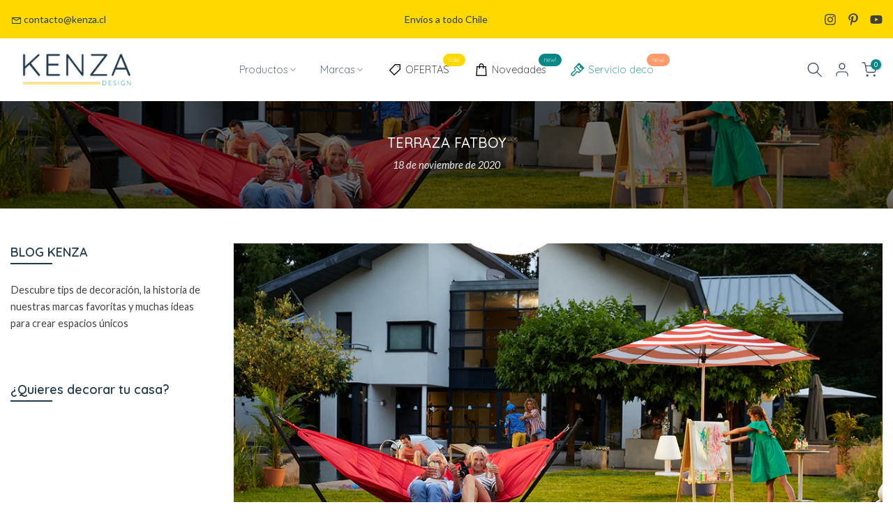

--- FILE ---
content_type: text/html; charset=utf-8
request_url: https://www.kenza.cl/blogs/galeria-espacios/terraza-fatboy-2?section_id=template--20826002227452__sidebar&
body_size: 1200
content:
<div id="shopify-section-template--20826002227452__sidebar" class="shopify-section t4s-section t4s-section-sidebar t4s_tp_ins t4s_tp_cd"><template class="t4s-d-none">
    [t4splitlz]<link rel="stylesheet" href="//www.kenza.cl/cdn/shop/t/50/assets/t4s-widget.css?v=154464744514273845431768937183" media="all">
            <div class="t4s-sidebar-inner">
            <div class="t4s-row t4s-row-cols-1"><div id="t4s-sidebar-d7153ede-d39b-4e1f-b5a3-090b45bdd87b" class="t4s-col-item t4s-widget t4s-sidebar-content-page t4s-rte"><h5 class="t4s-widget-title">BLOG KENZA</h5><p>Descubre tips de decoración, la historia de nuestras marcas favoritas y muchas ideas para crear espacios únicos</p></div><link href="//www.kenza.cl/cdn/shop/t/50/assets/collection-products.css?v=154004616046841301881768937183" rel="stylesheet" type="text/css" media="all" /><div id="t4s-sidebar-3db7865c-dcc8-4801-8e2b-c52b60e936d6" class="t4s-col-item t4s-widget t4s-sidebar-product-feature"><h5 class="t4s-widget-title">¿Quieres decorar tu casa?</h5><div class="product_list_widget t4s_ratioadapt t4s_position_8 t4s_cover"></div></div></div>
        </div>[t4splitlz]
        <link rel="stylesheet" href="//www.kenza.cl/cdn/shop/t/50/assets/drawer.min.css?v=145899359751424787531768937183" media="all">
        <div id="drawer-template--20826002227452__sidebar" class="t4s-drawer t4s-drawer__left" aria-hidden="true">
            <div class="t4s-drawer__header"><span>Barra lateral</span><button class="t4s-drawer__close" data-drawer-close aria-label="Cerrar barra lateral"><svg class="t4s-iconsvg-close" role="presentation" viewBox="0 0 16 14"><path d="M15 0L1 14m14 0L1 0" stroke="currentColor" fill="none" fill-rule="evenodd"></path></svg></button></div>
            <div class="t4s-drawer__content">
                <div class="t4s-drawer__main t4s-current-scrollbar">[t4splitlz2]</div>
                <div class="t4s-drawer__footer"></div>
            </div>
        </div>     
    [t4splitlz]
    </template><button data-sidebar-id='template--20826002227452__sidebar' data-sidebar-false data-drawer-options='{ "id":"#drawer-template--20826002227452__sidebar" }' class="t4s-btn-sidebar"><span class="t4s-btn-sidebar-icon"><svg viewBox="0 0 24 24" width="22" height="22" stroke="currentColor" stroke-width="1.5" fill="none" stroke-linecap="round" stroke-linejoin="round" class="css-i6dzq1"><rect x="3" y="3" width="18" height="18" rx="2" ry="2"></rect><line x1="9" y1="3" x2="9" y2="21"></line></svg></span> <span class="t4s-btn-sidebar-text">Abrir barra lateral</span></button>
<style>
    button.t4s-btn-sidebar {
        position: fixed;
        top: 50%;
        z-index: 100;
        background-color: var(--t4s-light-color);
        color:  var(--t4s-dark-color);
        box-shadow: 0 0 3px rgb(0 0 0 / 15%);
        transition: all .6s cubic-bezier(.19,1,.22,1);
        display: flex;
        align-items: center;
        flex-direction: row;
        flex-wrap: nowrap;
        overflow: hidden;
        min-width: 50px;
        height: 50px;
        padding: 0;
    }
    .t4s-btn-sidebar .t4s-btn-sidebar-icon {
        width: 50px;
        height: 50px;
        display: inline-flex;
        justify-content: center;
        align-items: center;
    }
    .t4s-btn-sidebar .t4s-btn-sidebar-text {
        padding: 0;
        max-width: 0;
        white-space: nowrap;
        overflow: hidden;
        text-overflow: ellipsis;
        font-weight: 500;
        will-change: padding, max-width;
        transition: padding 0.4s cubic-bezier(.175,.885,.32,1.15),max-width 0.4s cubic-bezier(.175,.885,.32,1.15);
    }
    .t4s-btn-sidebar:hover .t4s-btn-sidebar-text {
        padding-right: 25px;
        max-width: 280px;
    }
    .t4s-sidebar-inner .t4s-widget:not(:last-child){margin-bottom: 50px; }
    #drawer-template--20826002227452__sidebar .t4s-drawer__main{overflow-x: hidden;padding:20px;}
    @media screen and (min-width: 1025px) {
        .t4s-sidebar { display: block }
        button.t4s-btn-sidebar,.t4s-section-sidebar{display: none;}.t4s-main-area {flex: 0 0 auto;width: 75%; }}
    .t4s-section-sidebar ~ .t4s-section-main .t4s-main-area{order: 10}
    .t4s-section-sidebar ~ .t4s-section-main .t4s-sidebar{order: 1}
    </style></div>

--- FILE ---
content_type: text/css
request_url: https://www.kenza.cl/cdn/shop/t/50/assets/custom.css?v=102053690694825272431768937183
body_size: -659
content:
/*# sourceMappingURL=/cdn/shop/t/50/assets/custom.css.map?v=102053690694825272431768937183 */


--- FILE ---
content_type: text/css
request_url: https://www.kenza.cl/cdn/shop/t/50/assets/colors.css?v=128306639217655594131768937183
body_size: 1688
content:
/*! Code css #t4s_custom_color */.bg_color_gold-honey{--t4s-bg-color: #f8c307}.bg_color_rhubarb{--t4s-bg-color: #d74d38}.bg_color_camel{--t4s-bg-color: #cfbd9b}.bg_color_night{--t4s-bg-color: #1a2a36}.bg_color_sage{--t4s-bg-color: #7ab89f}.bg_color_desert{--t4s-bg-color: #e0ded0}.bg_color_cloud{--t4s-bg-color: #507e93}.bg_color_cherry-glow{--t4s-bg-color: #ff9a6a}.nt_label.ntlb_badge_preventa{--t4s-bg-color: #ff9a6a;color:#f7f0e8}.nt_label.ntlb_badge_new{--t4s-bg-color: #088786;color:#f7f0e8}.nt_label.ntlb_badge_outlet{--t4s-bg-color: #f2cd00;color:#213a4d}.bg_color_amarillo{--t4s-bg-color: #ffd800}.bg_color_anthracite{--t4s-bg-color: #383e42}.bg_color_arena{--t4s-bg-color: #c2b280}.bg_color_azul{--t4s-bg-color: #1d4d71}.bg_color_azul-oscuro{--t4s-bg-color: #00008b}.bg_color_blanco{--t4s-bg-color: #ffffff}.bg_color_bronce-azul-velvet{--t4s-bg-color: #083b76;background:-webkit-linear-gradient(#083b76 50%,#e9b17a 50%);background:-o-linear-gradient(#083b76 50%,#e9b17a 50%);background:-moz-linear-gradient(#083b76 50%,#e9b17a 50%);background:linear-gradient(#083b76 50%,#e9b17a 50%)}.bg_color_bronce-gris-acero{--t4s-bg-color: #434b4d;background:-webkit-linear-gradient(#434b4d 50%,#e9b17a 50%);background:-o-linear-gradient(#434b4d 50%,#e9b17a 50%);background:-moz-linear-gradient(#434b4d 50%,#e9b17a 50%);background:linear-gradient(#434b4d 50%,#e9b17a 50%)}.bg_color_bronce-verde{--t4s-bg-color: #9ebd68;background:-webkit-linear-gradient(#9ebd68 50%,#e9b17a 50%);background:-o-linear-gradient(#9ebd68 50%,#e9b17a 50%);background:-moz-linear-gradient(#9ebd68 50%,#e9b17a 50%);background:linear-gradient(#9ebd68 50%,#e9b17a 50%)}.bg_color_cafe{--t4s-bg-color: #604e28}.bg_color_cantaloupe{--t4s-bg-color: #f4ae72}.bg_color_celeste{--t4s-bg-color: #a2cadf}.bg_color_charcoal{--t4s-bg-color: #646464}.bg_color_cherry{--t4s-bg-color: #7d5d47}.bg_color_cobre-azul-piedra{--t4s-bg-color: #8ea2a5;background:-webkit-linear-gradient(#8ea2a5 50%,#b87333 50%);background:-o-linear-gradient(#8ea2a5 50%,#b87333 50%);background:-moz-linear-gradient(#8ea2a5 50%,#b87333 50%);background:linear-gradient(#8ea2a5 50%,#b87333 50%)}.bg_color_cobre-arena{--t4s-bg-color: #c2b280;background:-webkit-linear-gradient(#c2b280 50%,#b87333 50%);background:-o-linear-gradient(#c2b280 50%,#b87333 50%);background:-moz-linear-gradient(#c2b280 50%,#b87333 50%);background:linear-gradient(#c2b280 50%,#b87333 50%)}.bg_color_cobre-grafito{--t4s-bg-color: #36454f;background:-webkit-linear-gradient(#36454f 50%,#b87333 50%);background:-o-linear-gradient(#36454f 50%,#b87333 50%);background:-moz-linear-gradient(#36454f 50%,#b87333 50%);background:linear-gradient(#36454f 50%,#b87333 50%)}.bg_color_concreto{--t4s-bg-color: #b9b4ab}.bg_color_crema{--t4s-bg-color: #fffdd0}.bg_color_dark-blue{--t4s-bg-color: #070789}.bg_color_deep-blush{--t4s-bg-color: #de5d83}.bg_color_dijon-yellow{--t4s-bg-color: #e9e347}.bg_color_emerald-green{--t4s-bg-color: #046307}.bg_color_grafito{--t4s-bg-color: #36454f}.bg_color_gris{--t4s-bg-color: #9f9e9e}.bg_color_gris-azulado{--t4s-bg-color: #6699cc}.bg_color_gris-claro{--t4s-bg-color: #d3d3d3}.bg_color_gris-oscuro{--t4s-bg-color: #878585}.bg_color_jeans{--t4s-bg-color: #213a4d}.bg_color_lemon{--t4s-bg-color: #f2ff00}.bg_color_light-blue{--t4s-bg-color: #add8e6}.bg_color_light-grey{--t4s-bg-color: #d3d3d3}.bg_color_lime-green{--t4s-bg-color: #d0ff14}.bg_color_marengo{--t4s-bg-color: #4c5866}.bg_color_marfil{--t4s-bg-color: #fffff0}.bg_color_menta{--t4s-bg-color: #a7f5eb}.bg_color_moro{--t4s-bg-color: #3e3835}.bg_color_natural{--t4s-bg-color: #eed09d}.bg_color_negro{--t4s-bg-color: #000000}.bg_color_nuez{--t4s-bg-color: #9c7858}.bg_color_ocre{--t4s-bg-color: #cc7722}.bg_color_oro{--t4s-bg-color: #daa520}.bg_color_petrol{--t4s-bg-color: #252f43}.bg_color_plata{--t4s-bg-color: #c0c0c0}.bg_color_prisma{--t4s-bg-color: #bd7bc2}.bg_color_recycled-camel{--t4s-bg-color: #cca37a}.bg_color_recycled-sage{--t4s-bg-color: #5f7d54}.bg_color_roble{--t4s-bg-color: #ce9f6f}.bg_color_rojo{--t4s-bg-color: #eb1c22}.bg_color_rosa{--t4s-bg-color: #e7c7c7}.bg_color_rosado{--t4s-bg-color: #fdccf2}.bg_color_rosa-palido{--t4s-bg-color: #e7c7c7}.bg_color_sand,.bg_color_sandy-taupe{--t4s-bg-color: #c2b280}.bg_color_verde{--t4s-bg-color: #0f917a}.bg_color_taupe{--t4s-bg-color: #b38b6d}.bg_color_terra{--t4s-bg-color: #ef7a42}.bg_color_terracota{--t4s-bg-color: #d25b22}.bg_color_turquesa{--t4s-bg-color: #2dcfbf}.bg_color_azul-y-rosa{--t4s-bg-color: #1d4d71;background:-webkit-linear-gradient(#1d4d71 50%,#e7c7c7 50%);background:-o-linear-gradient(#1d4d71 50%,#e7c7c7 50%);background:-moz-linear-gradient(#1d4d71 50%,#e7c7c7 50%);background:linear-gradient(#1d4d71 50%,#e7c7c7 50%)}.bg_color_blanco-oro{--t4s-bg-color: #ffffff;background:-webkit-linear-gradient(#ffffff 50%,#daa520 50%);background:-o-linear-gradient(#ffffff 50%,#daa520 50%);background:-moz-linear-gradient(#ffffff 50%,#daa520 50%);background:linear-gradient(#fff 50%,#daa520 50%)}.bg_color_blanco-plata{--t4s-bg-color: #ffffff;background:-webkit-linear-gradient(#ffffff 50%,#c0c0c0 50%);background:-o-linear-gradient(#ffffff 50%,#c0c0c0 50%);background:-moz-linear-gradient(#ffffff 50%,#c0c0c0 50%);background:linear-gradient(#fff 50%,silver 50%)}.bg_color_negro-cobre{--t4s-bg-color: #000000;background:-webkit-linear-gradient(#000000 50%,#b87333 50%);background:-o-linear-gradient(#000000 50%,#b87333 50%);background:-moz-linear-gradient(#000000 50%,#b87333 50%);background:linear-gradient(#000 50%,#b87333 50%)}.bg_color_ulmo{--t4s-bg-color: #d4bda6}.bg_color_verde-y-marfil{--t4s-bg-color: #0f917a;background:-webkit-linear-gradient(#0f917a 50%,#fffff0 50%);background:-o-linear-gradient(#0f917a 50%,#fffff0 50%);background:-moz-linear-gradient(#0f917a 50%,#fffff0 50%);background:linear-gradient(#0f917a 50%,ivory 50%)}.bg_color_vino{--t4s-bg-color: #722f37}.bg_color_azur.lazyloadt4sed{background-image:url(/cdn/shop/files/miasun_azur_100x100_crop_center.jpg?v=1637015277)}.bg_color_bali.lazyloadt4sed{background-image:url(/cdn/shop/files/miasun_bali_100x100_crop_center.jpg?v=1637015571)}.bg_color_blue-shades.lazyloadt4sed{background-image:url(/cdn/shop/files/Blue-Shades_100x100_crop_center.jpg?v=1631105538)}.bg_color_clementine.lazyloadt4sed{background-image:url(/cdn/shop/files/clementine_100x100_crop_center.jpg?v=1639433502)}.bg_color_comporta.lazyloadt4sed{background-image:url(/cdn/shop/files/miasun_comporta_100x100_crop_center.jpg?v=1637015680)}.bg_color_lisboa.lazyloadt4sed{background-image:url(/cdn/shop/files/miasun_lisboa_100x100_crop_center.jpg?v=1637015790)}.bg_color_mineral.lazyloadt4sed{background-image:url(/cdn/shop/files/mineral_100x100_crop_center.jpg?v=1639433548)}.bg_color_mr-black-stripe.lazyloadt4sed{background-image:url(/cdn/shop/files/Mr-Black-Stripe_100x100_crop_center.jpg?v=1631105433)}.bg_color_sicily.lazyloadt4sed{background-image:url(/cdn/shop/files/miasun_sicily_100x100_crop_center.jpg?v=1637016350)}.bg_color_spring.lazyloadt4sed{background-image:url(/cdn/shop/files/spring_100x100_crop_center.jpg?v=1639433418)}.bg_color_terrazo.lazyloadt4sed{background-image:url(/cdn/shop/files/Terrazo_100x100_crop_center.jpg?v=1631105389)}.bg_color_tulum.lazyloadt4sed{background-image:url(/cdn/shop/files/miasun_tulum_100x100_crop_center.jpg?v=1637016517)}.bg_color_vit.lazyloadt4sed{background-image:url(/cdn/shop/files/vit_100x100_crop_center.png?v=1630526035)}.bg_color_wolk.lazyloadt4sed{background-image:url(/cdn/shop/files/wolk_100x100_crop_center.png?v=1630525807)}.bg_color_bellagio-11{--t4s-bg-color: #555f85}.bg_color_bellagio-14{--t4s-bg-color: #636164}.bg_color_bellagio-105{--t4s-bg-color: #f1ce11}.bg_color_bellagio-156{--t4s-bg-color: #c4c3c3}.bg_color_bellagio-300{--t4s-bg-color: #b6b2b7}.bg_color_bellagio-503{--t4s-bg-color: #bc8a99}.bg_color_condor-13-bellagio-271{--t4s-bg-color: #a9acb5}.bg_color_daytona-49{--t4s-bg-color: #9b936c}.bg_color_jiu-314{--t4s-bg-color: #f7c336}.bg_color_kano-9811{--t4s-bg-color: #aeaeae}.bg_color_minerva-01{--t4s-bg-color: #e4e7f0}.bg_color_minerva-01-mystic-01{--t4s-bg-color: #f2f2f2}.bg_color_minerva-14-bellagio-14{--t4s-bg-color: #828793}.bg_color_minerva-300{--t4s-bg-color: #acacac}.bg_color_naomi-347{--t4s-bg-color: #99bccf}.bg_color_mystic-69{--t4s-bg-color: #968d8b}.bg_color_mystic-250{--t4s-bg-color: #e9e2e2}.bg_color_mystic-311{--t4s-bg-color: #41668f}.bg_color_mystic-395{--t4s-bg-color: #2a5f6e}.bg_color_nordic-101{--t4s-bg-color: #f6f4f2}.bg_color_nordic-114-nordic-108{--t4s-bg-color: #e5dfdf;background:-webkit-linear-gradient(#e5dfdf 50%,#aa9e9b 50%);background:-o-linear-gradient(#e5dfdf 50%,#aa9e9b 50%);background:-moz-linear-gradient(#e5dfdf 50%,#aa9e9b 50%);background:linear-gradient(#e5dfdf 50%,#aa9e9b 50%)}.bg_color_nordic-117-nordic-116{--t4s-bg-color: #8a8590;background:-webkit-linear-gradient(#8a8590 50%,#56535e 50%);background:-o-linear-gradient(#8a8590 50%,#56535e 50%);background:-moz-linear-gradient(#8a8590 50%,#56535e 50%);background:linear-gradient(#8a8590 50%,#56535e 50%)}.bg_color_pandora-15{--t4s-bg-color: #4c566a}.bg_color_pandora-156{--t4s-bg-color: #dfd5cf}.bg_color_stratos-9732{--t4s-bg-color: #c3855b}.bg_color_titan-27{--t4s-bg-color: #ba7071}.bg_color_bellagio-355{--t4s-bg-color: #a69e8c}.bg_color_gecko.lazyloadt4sed{background-image:url(/cdn/shop/files/gecko_100x100_crop_center.jpg?v=1626128303)}.bg_color_monkeys.lazyloadt4sed{background-image:url(/cdn/shop/files/monkeys_100x100_crop_center.jpg?v=1626128519)}.bg_color_puma.lazyloadt4sed{background-image:url(/cdn/shop/files/puma_100x100_crop_center.jpg?v=1626128642)}.bg_color_sloth.lazyloadt4sed{background-image:url(/cdn/shop/files/SROOF_TTM97_STUDIO_ROOF_Animales_de_la_Selva_Sloth_1_dd5cfd36-8323-45e3-8f67-ab6b680c1844_100x100_crop_center.jpg?v=1626128859)}.bg_color_paradise-bird-flores.lazyloadt4sed{background-image:url(/cdn/shop/files/flores_100x100_crop_center.jpg?v=1626200979)}.bg_color_paradise-bird-gili.lazyloadt4sed{background-image:url(/cdn/shop/files/gili_100x100_crop_center.jpg?v=1626201068)}.bg_color_paradise-bird-obi.lazyloadt4sed{background-image:url(/cdn/shop/files/obi_100x100_crop_center.jpg?v=1626201108)}.bg_color_paradise-bird-rani.lazyloadt4sed{background-image:url(/cdn/shop/files/rani_100x100_crop_center.jpg?v=1626201138)}.bg_color_pink-bee.lazyloadt4sed{background-image:url(/cdn/shop/files/pink_bee_100x100_crop_center.jpg?v=1626201171)}.bg_color_brooklyn.lazyloadt4sed{background-image:url(/cdn/shop/files/brooklyn_100x100_crop_center.jpg?v=1626283915)}.bg_color_casablanca.lazyloadt4sed{background-image:url(/cdn/shop/files/casablanca_100x100_crop_center.jpg?v=1626283935)}.bg_color_chicago.lazyloadt4sed{background-image:url(/cdn/shop/files/chicago_100x100_crop_center.jpg?v=1626283948)}.bg_color_lamu.lazyloadt4sed{background-image:url(/cdn/shop/files/lamu_100x100_crop_center.jpg?v=1626283983)}.bg_color_london.lazyloadt4sed{background-image:url(/cdn/shop/files/london_100x100_crop_center.jpg?v=1626283999)}.bg_color_manhattan.lazyloadt4sed{background-image:url(/cdn/shop/files/manhattan_100x100_crop_center.jpg?v=1626284018)}.bg_color_yellow-butterfly.lazyloadt4sed{background-image:url(/cdn/shop/files/yellow-butterfly_100x100_crop_center.jpg?v=1626286409)}.bg_color_swallowtail-butterfly.lazyloadt4sed{background-image:url(/cdn/shop/files/swallowtail-butterfly_100x100_crop_center.jpg?v=1626286435)}.bg_color_pink-comet-butterfly.lazyloadt4sed{background-image:url(/cdn/shop/files/pink-comet-butterfly_100x100_crop_center.jpg?v=1626286463)}.bg_color_peacock-butterfly.lazyloadt4sed{background-image:url(/cdn/shop/files/peacock-butterfly_100x100_crop_center.jpg?v=1626286487)}.bg_color_longwing-butterfly.lazyloadt4sed{background-image:url(/cdn/shop/files/longwing-butterfly_100x100_crop_center.jpg?v=1626286510)}.bg_color_blue-comet-butterfly.lazyloadt4sed{background-image:url(/cdn/shop/files/blue-comet-butterfly_100x100_crop_center.jpg?v=1626286547)}.bg_color_rhinoceros-beetle.lazyloadt4sed{background-image:url(/cdn/shop/files/rhinoceros-beetle_100x100_crop_center.jpg?v=1626287870)}.bg_color_japanese-beetle.lazyloadt4sed{background-image:url(/cdn/shop/files/japanese_bettle_100x100_crop_center.jpg?v=1626287901)}.bg_color_grasshopper.lazyloadt4sed{background-image:url(/cdn/shop/files/grasshopper_100x100_crop_center.jpg?v=1626287929)}.bg_color_giant-stag-beetle.lazyloadt4sed{background-image:url(/cdn/shop/files/stag-beetle_100x100_crop_center.jpg?v=1626287998)}.bg_color_giant-dragonfly-green.lazyloadt4sed{background-image:url(/cdn/shop/files/dragonfly-green_100x100_crop_center.jpg?v=1626288035)}.bg_color_giant-dragonfly.lazyloadt4sed{background-image:url(/cdn/shop/files/dragonfly_100x100_crop_center.jpg?v=1626288074)}.bg_color_giant-butterfly.lazyloadt4sed{background-image:url(/cdn/shop/files/butterfly_100x100_crop_center.jpg?v=1626288107)}.bg_color_butterfly-fish.lazyloadt4sed{background-image:url(/cdn/shop/files/butterfly-fish_100x100_crop_center.jpg?v=1626289693)}.bg_color_clown-triggerfish.lazyloadt4sed{background-image:url(/cdn/shop/files/clown-triggerfish_100x100_crop_center.jpg?v=1626289715)}.bg_color_lionfish.lazyloadt4sed{background-image:url(/cdn/shop/files/lionfish_100x100_crop_center.jpg?v=1626289735)}.bg_color_marine-angelfish.lazyloadt4sed{background-image:url(/cdn/shop/files/marine-angelfish_100x100_crop_center.jpg?v=1626289756)}.bg_color_parrot-fish.lazyloadt4sed{background-image:url(/cdn/shop/files/parrot-fish_100x100_crop_center.jpg?v=1626289778)}.bg_color_sea-horses.lazyloadt4sed{background-image:url(/cdn/shop/files/sea-horses_100x100_crop_center.jpg?v=1626289798)}.bg_color_spanish-hogfishes.lazyloadt4sed{background-image:url(/cdn/shop/files/spanish-hogfishes_100x100_crop_center.jpg?v=1626289825)}.bg_color_elephant.lazyloadt4sed{background-image:url(/cdn/shop/files/elephant_100x100_crop_center.jpg?v=1626290426)}.bg_color_giraffe.lazyloadt4sed{background-image:url(/cdn/shop/files/giraffe_100x100_crop_center.jpg?v=1626290448)}.bg_color_banda-bird.lazyloadt4sed{background-image:url(/cdn/shop/files/banda-bird_100x100_crop_center.jpg?v=1626290938)}.bg_color_flores-bird.lazyloadt4sed{background-image:url(/cdn/shop/files/flores-bird_100x100_crop_center.jpg?v=1626290955)}.bg_color_gili-bird.lazyloadt4sed{background-image:url(/cdn/shop/files/gili-bird_100x100_crop_center.jpg?v=1626290976)}.bg_color_nias-bird.lazyloadt4sed{background-image:url(/cdn/shop/files/nias-bird_100x100_crop_center.jpg?v=1626291028)}.bg_color_obi-bird.lazyloadt4sed{background-image:url(/cdn/shop/files/obi_bird_100x100_crop_center.jpg?v=1626291049)}.bg_color_rani-bird.lazyloadt4sed{background-image:url(/cdn/shop/files/rani_bird_100x100_crop_center.jpg?v=1626291064)}.bg_color_winged-beetle.lazyloadt4sed{background-image:url(/cdn/shop/files/winged-beetle_100x100_crop_center.jpg?v=1626291978)}.bg_color_weevil-beetle.lazyloadt4sed{background-image:url(/cdn/shop/files/weevil-beetle_100x100_crop_center.jpg?v=1626291993)}.bg_color_stag-beetle-red.lazyloadt4sed{background-image:url(/cdn/shop/files/stag-beetle-red_100x100_crop_center.jpg?v=1626292019)}.bg_color_rosalia-beetle.lazyloadt4sed{background-image:url(/cdn/shop/files/rosalia-beetle_100x100_crop_center.jpg?v=1626292036)}.bg_color_longhorn-beetle.lazyloadt4sed{background-image:url(/cdn/shop/files/longhorn-beetle_100x100_crop_center.jpg?v=1626292080)}.bg_color_lady-beetles-x2.lazyloadt4sed{background-image:url(/cdn/shop/files/lady-beetles_100x100_crop_center.jpg?v=1626292097)}.bg_color_parakeets.lazyloadt4sed{background-image:url(/cdn/shop/files/parakeets_100x100_crop_center.jpg?v=1626293802)}.bg_color_toucan.lazyloadt4sed{background-image:url(/cdn/shop/files/toucan_100x100_crop_center.jpg?v=1626293822)}.bg_color_honey-bee.lazyloadt4sed{background-image:url(/cdn/shop/files/honey-bee_100x100_crop_center.jpg?v=1626301976)}.bg_color_pink-bee.lazyloadt4sed{background-image:url(/cdn/shop/files/pink_bee_5cf39e75-cdf4-450b-8eb3-caa42f2ebcda_100x100_crop_center.jpg?v=1626301998)}.bg_color_blue-dragonfly.lazyloadt4sed{background-image:url(/cdn/shop/files/blue-dragonfly_100x100_crop_center.jpg?v=1626302110)}.bg_color_pink-dragonfly.lazyloadt4sed{background-image:url(/cdn/shop/files/pink-dragonfly_100x100_crop_center.jpg?v=1626302140)}
/*# sourceMappingURL=/cdn/shop/t/50/assets/colors.css.map?v=128306639217655594131768937183 */
